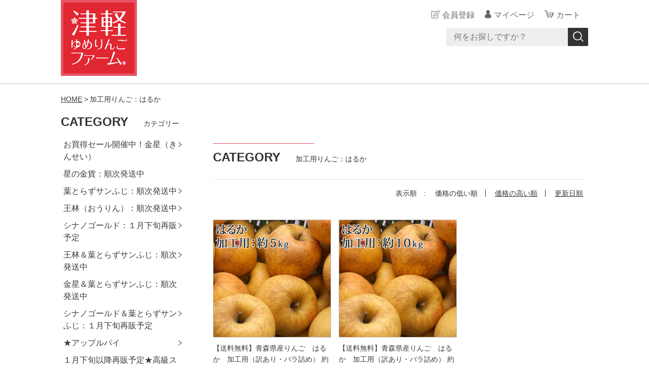

--- FILE ---
content_type: text/html;charset=UTF-8
request_url: https://yumeringo.net/item-list?categoryId=85720
body_size: 7313
content:
<!DOCTYPE html>
<html lang="ja">
  <head>
    <meta charset="utf-8">
    <meta http-equiv="X-UA-Compatible" content="IE=edge">
    <meta name="viewport" content="width=device-width">
    <meta name="format-detection" content="telephone=no">
    <title>加工用りんご：はるか | 津軽ゆめりんごファーム</title>
    <meta property="og:site_name" content="津軽ゆめりんごファーム">
            <link rel="shortcut icon" href="https://contents.raku-uru.jp/01/7171/24/favicon.ico">
    <link rel="icon" type="image/vnd.microsoft.icon" href="https://contents.raku-uru.jp/01/7171/24/favicon.ico">
        <link href="https://yumeringo.net/getCss/2" rel="stylesheet" type="text/css">
    <!--[if lt IE 10]>
    <style type="text/css">label:after {display:none;}</style>
    <![endif]-->
    
<meta name="referrer" content="no-referrer-when-downgrade">
        <link rel="canonical" href="https://yumeringo.net/item-list?categoryId=85720">          </head>
  <body ontouchstart="">
    <div id="wrapper">
      <header id="header">
        <div class="header-in cl">
          <div class="h_left">
                      <h1 class="site-name"><a href="/"><img src="https://image.raku-uru.jp/01/7171/4/rogo140140_1578471058012.jpg" alt="津軽ゆめりんごファーム"></a></h1>
                    </div>
          <div class="h_right">
            <ul class="header-menu">
                          <li class="entry"><a href="https://cart.raku-uru.jp/member/regist/input/c1854100c51b6d09ec0b79a25d2b7c12" class="entry">会員登録</a></li>
                                                  <li class="mypage"><a href="https://cart.raku-uru.jp/mypage/login/c1854100c51b6d09ec0b79a25d2b7c12" class="mypage">マイページ</a></li>
                          <li class="menubtn"><a href="#" id="jq-btn-menu"><span id="jq-btn-menu-icon"></span></a></li>
              <li class="cart"><a href="https://cart.raku-uru.jp/cart/c1854100c51b6d09ec0b79a25d2b7c12" class="cart"><b>カート</b></a></li>
            </ul>
          </div><!--//h_righ-->
          <div class="search-area cl">
            <form action="/search" method="post" id="cmsCommonForm" class="searchform1">
              <input type="text" name="searchWord" maxlength="50" value="" placeholder="何をお探しですか？" class="sbox1">
              <button class="sbtn1" type="submit" title="検索する"></button>
            </form>
          </div><!--//search-area-->
        </div><!--//header-in-->
      </header><!--//header-->
      <nav id="global-nav">
        <ul class="header-menu-sp">
                    <li class="entry"><a href="https://cart.raku-uru.jp/member/regist/input/c1854100c51b6d09ec0b79a25d2b7c12" class="entry">会員登録</a></li>
                                        <li class="mypage"><a href="https://cart.raku-uru.jp/mypage/login/c1854100c51b6d09ec0b79a25d2b7c12" class="mypage">マイページ</a></li>
                  </ul><!--//header-menu-sp-->
        <ul class="cat-menu sp">
        <!--カテゴリ▼-->
                                                                                                                                                                                                                  <li class="cat-dropdown"><b>CATEGORY</b>
            <ul>
                           <li><a href="/item-list?categoryId=65532">お買得セール開催中！金星（きんせい）</a>
                                <ul>
                                   <li><a href="/item-list?categoryId=65537">金星　ほほえみ（訳あり）</a></li>
                                    <li><a href="/item-list?categoryId=65538">金星　ほほえみ小玉（訳あり・小さめサイズ）</a></li>
                                 </ul>
                              </li>
                            <li><a href="/item-list?categoryId=82625">星の金貨：順次発送中</a>
                              </li>
                            <li><a href="/item-list?categoryId=41475">葉とらずサンふじ：順次発送中</a>
                                <ul>
                                   <li><a href="/item-list?categoryId=41476">※完売：ふじ　高級品 </a></li>
                                    <li><a href="/item-list?categoryId=68326">ふじ　大玉（秀品・ほほえみ）</a></li>
                                    <li><a href="/item-list?categoryId=41477">ふじ　秀品</a></li>
                                      <li><a href="/item-list?categoryId=41478">ふじ　ほほえみ</a></li>
                                    <li><a href="/item-list?categoryId=41479">ふじ　丸かじり</a></li>
                                   </ul>
                              </li>
                            <li><a href="/item-list?categoryId=40962">王林（おうりん）：順次発送中</a>
                                <ul>
                                   <li><a href="/item-list?categoryId=40963">王林　高級品</a></li>
                                    <li><a href="/item-list?categoryId=40964">王林　秀品</a></li>
                                    <li><a href="/item-list?categoryId=40965">王林　ほほえみ</a></li>
                                    <li><a href="/item-list?categoryId=40966">王林　丸かじり</a></li>
                                 </ul>
                              </li>
                            <li><a href="/item-list?categoryId=44403">シナノゴールド：１月下旬再販予定</a>
                                <ul>
                                   <li><a href="/item-list?categoryId=87191">シナノゴールド：加工用</a></li>
                                    <li><a href="/item-list?categoryId=44404">シナノゴールド　秀品 </a></li>
                                    <li><a href="/item-list?categoryId=44405">シナノゴールド　ほほえみ</a></li>
                                    <li><a href="/item-list?categoryId=44406">シナノゴールド　丸かじり</a></li>
                                 </ul>
                              </li>
                            <li><a href="/item-list?categoryId=42326">王林＆葉とらずサンふじ：順次発送中</a>
                                <ul>
                                   <li><a href="/item-list?categoryId=42327">王林＆ふじ　高級品</a></li>
                                    <li><a href="/item-list?categoryId=42328">王林＆ふじ　秀品</a></li>
                                    <li><a href="/item-list?categoryId=42329">王林＆ふじ　ほほえみ</a></li>
                                    <li><a href="/item-list?categoryId=42330">王林＆ふじ　丸かじり</a></li>
                                 </ul>
                              </li>
                            <li><a href="/item-list?categoryId=65708">金星＆葉とらずサンふじ：順次発送中</a>
                              </li>
                            <li><a href="/item-list?categoryId=43712">シナノゴールド＆葉とらずサンふじ：１月下旬再販予定</a>
                                <ul>
                                   <li><a href="/item-list?categoryId=44389">詰合せ　秀品</a></li>
                                    <li><a href="/item-list?categoryId=44390">詰合せ　ほほえみ</a></li>
                                    <li><a href="/item-list?categoryId=44392">詰合せ　丸かじり</a></li>
                                 </ul>
                              </li>
                            <li><a href="/item-list?categoryId=20202">★アップルパイ</a>
                                <ul>
                                   <li><a href="/item-list?categoryId=73137">　スタンダードタイプ</a></li>
                                    <li><a href="/item-list?categoryId=73139">　選べる（アソート）タイプ</a></li>
                                    <li><a href="/item-list?categoryId=105439">まとめて購入【同梱発送用アップルパイセット】</a></li>
                                 </ul>
                              </li>
                            <li><a href="/item-list?categoryId=24938">１月下旬以降再販予定★高級スイーツ：タルトタタン</a>
                              </li>
                            <li><a href="/item-list?categoryId=20201">★無添加りんごジュース</a>
                                <ul>
                                   <li><a href="/item-list?categoryId=86531">　1L入り　りんごジュース</a></li>
                                   </ul>
                              </li>
                            <li><a href="/item-list?categoryId=67666">★ホットアップルジュース</a>
                              </li>
                            <li><a href="/item-list?categoryId=26333">★ゆめりんごシードル（お酒）</a>
                              </li>
                            <li><a href="/item-list?categoryId=58024">★【ギフト・お中元・お歳暮】ゆめりんごのギフトセット</a>
                              </li>
                                <li><a href="/item-list?categoryId=29714">青森県産ブルーベリー</a>
                              </li>
                            <li><a href="/item-list?categoryId=26668">青森県産さくらんぼ</a>
                                <ul>
                                   <li><a href="/item-list?categoryId=73354">紅秀峰</a></li>
                                    <li><a href="/item-list?categoryId=73353">佐藤錦</a></li>
                                 </ul>
                              </li>
                            <li><a href="/item-list?categoryId=36879">シュガープルーン</a>
                              </li>
                              <li><a href="/item-list?categoryId=51937">母の日ギフト</a>
                              </li>
                            <li><a href="/item-list?categoryId=54536">父の日ギフト</a>
                                <ul>
                                   <li><a href="/item-list?categoryId=73348">アップルパイ・タタン</a></li>
                                   </ul>
                              </li>
                            <li><a href="/item-list?categoryId=85720">加工用りんご：はるか</a>
                              </li>
                            <li><a href="/item-list?categoryId=100869">ブラムリー：（加工用りんご）８月下旬収穫予定</a>
                              </li>
                            <li><a href="/item-list?categoryId=90233">「ふじ」加工用りんご</a>
                              </li>
                            <li><a href="/item-list?categoryId=67250">希少品種★きみと</a>
                              </li>
                              <li><a href="/item-list?categoryId=30424">恋空（こいぞら）：８月中-下旬収穫予定</a>
                                <ul>
                                   <li><a href="/item-list?categoryId=30428">　恋空　秀品</a></li>
                                    <li><a href="/item-list?categoryId=30429">　恋空　ほほえみ（訳あり・小玉サイズ含む）</a></li>
                                    <li><a href="/item-list?categoryId=30430">　恋空　丸かじり（秀品・小玉サイズ）</a></li>
                                 </ul>
                              </li>
                            <li><a href="/item-list?categoryId=31278">シナノレッド：８月中旬～下旬</a>
                                <ul>
                                   <li><a href="/item-list?categoryId=100570">シナノレッド：秀品</a></li>
                                    <li><a href="/item-list?categoryId=100571">シナノレッド：ほほえみ（訳あり）</a></li>
                                    <li><a href="/item-list?categoryId=100572">シナノレッド：丸かじり（小玉サイズ）</a></li>
                                 </ul>
                              </li>
                            <li><a href="/item-list?categoryId=61131">華宝（かほう）：9月中～下旬収穫</a>
                                <ul>
                                  </ul>
                              </li>
                            <li><a href="/item-list?categoryId=59514">未希ライフ</a>
                                <ul>
                                   <li><a href="/item-list?categoryId=59609">　未希ライフ　秀品</a></li>
                                    <li><a href="/item-list?categoryId=59610">　未希ライフ　ほほえみ（訳あり品）</a></li>
                                    <li><a href="/item-list?categoryId=59611">　未希ライフ　丸かじり（小玉サイズ）</a></li>
                                 </ul>
                              </li>
                            <li><a href="/item-list?categoryId=90639">さんさ</a>
                              </li>
                            <li><a href="/item-list?categoryId=32096">葉とらずサンつがる</a>
                                <ul>
                                   <li><a href="/item-list?categoryId=32864">　つがる　秀品</a></li>
                                    <li><a href="/item-list?categoryId=32865">　つがる　ほほえみ（訳あり品）</a></li>
                                    <li><a href="/item-list?categoryId=32866">　つがる　丸かじり（小玉サイズ）</a></li>
                                    <li><a href="/item-list?categoryId=108812">　つがる　加工用</a></li>
                                 </ul>
                              </li>
                            <li><a href="/item-list?categoryId=35837">早生ふじ：10月中旬収穫予定</a>
                                <ul>
                                   <li><a href="/item-list?categoryId=62986">　早生ふじ高級品</a></li>
                                    <li><a href="/item-list?categoryId=35839">　早生ふじ　秀品</a></li>
                                    <li><a href="/item-list?categoryId=35840">　早生ふじ　ほほえみ</a></li>
                                    <li><a href="/item-list?categoryId=35841">　早生ふじ　丸かじり</a></li>
                                 </ul>
                              </li>
                            <li><a href="/item-list?categoryId=83962">早生ふじ＆トキ（丸かじり・小玉サイズ）</a>
                                <ul>
                                   <li><a href="/item-list?categoryId=91239">早生ふじ＆トキ（10月上-中旬）</a></li>
                                 </ul>
                              </li>
                            <li><a href="/item-list?categoryId=36911">トキ</a>
                                <ul>
                                   <li><a href="/item-list?categoryId=38308">　トキ　ほほえみ（訳あり品）</a></li>
                                    <li><a href="/item-list?categoryId=38306">　トキ　秀品</a></li>
                                    <li><a href="/item-list?categoryId=38307">　トキ　丸かじり（小玉サイズ）</a></li>
                                 </ul>
                              </li>
                            <li><a href="/item-list?categoryId=38471">シナノスイート</a>
                                <ul>
                                   <li><a href="/item-list?categoryId=38472">　シナノスイート　秀品</a></li>
                                    <li><a href="/item-list?categoryId=38473">　シナノスイート　ほほえみ</a></li>
                                    <li><a href="/item-list?categoryId=38474">シナノスイート　丸かじり</a></li>
                                 </ul>
                              </li>
                            <li><a href="/item-list?categoryId=61620">シナノドルチェ</a>
                                <ul>
                                   <li><a href="/item-list?categoryId=61621">シナノドルチェ　秀品</a></li>
                                    <li><a href="/item-list?categoryId=80454">シナノドルチェ　ほほえみ（訳あり品）</a></li>
                                    <li><a href="/item-list?categoryId=61622">シナノドルチェ　丸かじり（小玉サイズ）</a></li>
                                 </ul>
                              </li>
                            <li><a href="/item-list?categoryId=37319">世界一：10月中-下旬収穫予定</a>
                              </li>
                            <li><a href="/item-list?categoryId=37829">紅玉（こうぎょく）</a>
                                <ul>
                                   <li><a href="/item-list?categoryId=38335">紅玉　秀品</a></li>
                                    <li><a href="/item-list?categoryId=38320">紅玉　ほほえみ（訳あり品）</a></li>
                                    <li><a href="/item-list?categoryId=38321">紅玉　丸かじり（小玉サイズ）</a></li>
                                 </ul>
                              </li>
                            <li><a href="/item-list?categoryId=39244">ジョナゴールド</a>
                                <ul>
                                   <li><a href="/item-list?categoryId=39285">ジョナゴールド　高級品</a></li>
                                    <li><a href="/item-list?categoryId=39286">ジョナゴールド　秀品</a></li>
                                    <li><a href="/item-list?categoryId=39287">ジョナゴールド　ほほえみ</a></li>
                                    <li><a href="/item-list?categoryId=39288">※販売未定：ジョナゴールド　丸かじり</a></li>
                                 </ul>
                              </li>
                            <li><a href="/item-list?categoryId=38420">名月（ぐんま名月）</a>
                                <ul>
                                   <li><a href="/item-list?categoryId=38428">　ぐんま名月　秀品</a></li>
                                    <li><a href="/item-list?categoryId=38429">　ぐんま名月　ほほえみ</a></li>
                                    <li><a href="/item-list?categoryId=38430">　ぐんま名月　丸かじり</a></li>
                                 </ul>
                              </li>
                            <li><a href="/item-list?categoryId=41180">千雪（ちゆき）</a>
                                <ul>
                                   <li><a href="/item-list?categoryId=109007">秀品</a></li>
                                    <li><a href="/item-list?categoryId=109008">ほほえみ</a></li>
                                 </ul>
                              </li>
                            <li><a href="/item-list?categoryId=101928">はつ恋ぐりん</a>
                              </li>
                            <li><a href="/item-list?categoryId=64341">紅の夢（くれないのゆめ）</a>
                              </li>
                            <li><a href="/item-list?categoryId=30440">りんごの頒布会（2025年度は1回目：８月発送）</a>
                                <ul>
                                   <li><a href="/item-list?categoryId=107589">　頒布会　高級品</a></li>
                                    <li><a href="/item-list?categoryId=30441">　頒布会　秀品</a></li>
                                    <li><a href="/item-list?categoryId=30442">　頒布会　ほほえみ（訳あり品）</a></li>
                                    <li><a href="/item-list?categoryId=30443">　頒布会　丸かじり（小玉サイズ）</a></li>
                                 </ul>
                              </li>
                         </ul>
          </li><!--//cat-dropdown-->
                <!--カテゴリ▲-->
        <!--キャンペーン▼-->
                                <!--キャンペーン▲-->
        </ul><!--//cat-menu-->
      </nav><!--//g-nav-->
      <div id="container">
            <!--パンくず▼-->
        <div class="breadcrumbs">
          <div class="inner">
            <ol>
                             <li><a href="/" itemprop="url">HOME</a></li>
                              <li><strong>加工用りんご：はるか</strong></li>
                           </ol>
          </div>
        </div>
      <!--パンくず▲-->
              <div class="no_inner">
          <div class="two-column">
          <article id="main" role="main">
  <div class="cat-head">
    <h1 class="title1">CATEGORY<span class="sub-title">加工用りんご：はるか</span></h1>
      </div><!--//cat-head-->
  <div class="sort">
    <ul>
      <li>表示順　:</li>
          <li><span>価格の低い順</span></li>
      <li><a href="/item-list?sortKind=2&categoryId=85720">価格の高い順</a></li>
      <li><a href="/item-list?sortKind=3&categoryId=85720">更新日順</a></li>
          </ul>
  </div>
  <ul class="list-product col-3">
  <!--商品リスト▼-->
      <li>
      <div class="item-photo product-list-photo">
        <a href="/item-detail/1348806">
                  <img src="https://image.raku-uru.jp/01/7171/931/haruka-kakou_1676331781728_400.jpg" alt="【送料無料】青森県産りんご　はるか　加工用（訳あり・バラ詰め）  約5ｋｇ">
                </a>
      </div><!--//item-photo-->
      <div class="item-info">
        <p class="item-name">
          <a href="/item-detail/1348806">【送料無料】青森県産りんご　はるか　加工用（訳あり・バラ詰め）  約5ｋｇ</a>
        </p>
        <p class="item-price">3,240円<span class="tax">（税込み）</span></p>
        <p class="item-nonstock">在庫切れ</p>      </div>
    </li>
      <li>
      <div class="item-photo product-list-photo">
        <a href="/item-detail/1348765">
                  <img src="https://image.raku-uru.jp/01/7171/934/haruka-kakou-10k_1676331782769_400.jpg" alt="【送料無料】青森県産りんご　はるか　加工用（訳あり・バラ詰め）  約10ｋｇ">
                </a>
      </div><!--//item-photo-->
      <div class="item-info">
        <p class="item-name">
          <a href="/item-detail/1348765">【送料無料】青森県産りんご　はるか　加工用（訳あり・バラ詰め）  約10ｋｇ</a>
        </p>
        <p class="item-price">4,900円<span class="tax">（税込み）</span></p>
        <p class="item-nonstock">在庫切れ</p>      </div>
    </li>
    <!--商品リスト▲-->
  </ul><!--//list-product-->
  <div class="item-list-itemcount">表示件数：1&#65374;2 / 2</div>
<!--//totalCount-->
</article><!--//main-->

            <div id="secondary">
              <div class="pc">
                                                                                                                                                                                                                                                                                  <!--カテゴリ▼-->
                <div class="secondary-block">
                  <div class="secondary-head">
                  <h3 class="title2">CATEGORY<span class="sub-title">カテゴリー</span></h3>
                  </div>
                  <ul class="nav-2 nav-2-slide">
                                       <li><a href="/item-list?categoryId=65532">お買得セール開催中！金星（きんせい）</a><span></span>
                                            <ul>
                                               <li><a href="/item-list?categoryId=65537">金星　ほほえみ（訳あり）</a></li>
                                                <li><a href="/item-list?categoryId=65538">金星　ほほえみ小玉（訳あり・小さめサイズ）</a></li>
                                             </ul>
                                          </li>
                                        <li><a href="/item-list?categoryId=82625">星の金貨：順次発送中</a><span></span>
                                          </li>
                                        <li><a href="/item-list?categoryId=41475">葉とらずサンふじ：順次発送中</a><span></span>
                                            <ul>
                                               <li><a href="/item-list?categoryId=41476">※完売：ふじ　高級品 </a></li>
                                                <li><a href="/item-list?categoryId=68326">ふじ　大玉（秀品・ほほえみ）</a></li>
                                                <li><a href="/item-list?categoryId=41477">ふじ　秀品</a></li>
                                                  <li><a href="/item-list?categoryId=41478">ふじ　ほほえみ</a></li>
                                                <li><a href="/item-list?categoryId=41479">ふじ　丸かじり</a></li>
                                               </ul>
                                          </li>
                                        <li><a href="/item-list?categoryId=40962">王林（おうりん）：順次発送中</a><span></span>
                                            <ul>
                                               <li><a href="/item-list?categoryId=40963">王林　高級品</a></li>
                                                <li><a href="/item-list?categoryId=40964">王林　秀品</a></li>
                                                <li><a href="/item-list?categoryId=40965">王林　ほほえみ</a></li>
                                                <li><a href="/item-list?categoryId=40966">王林　丸かじり</a></li>
                                             </ul>
                                          </li>
                                        <li><a href="/item-list?categoryId=44403">シナノゴールド：１月下旬再販予定</a><span></span>
                                            <ul>
                                               <li><a href="/item-list?categoryId=87191">シナノゴールド：加工用</a></li>
                                                <li><a href="/item-list?categoryId=44404">シナノゴールド　秀品 </a></li>
                                                <li><a href="/item-list?categoryId=44405">シナノゴールド　ほほえみ</a></li>
                                                <li><a href="/item-list?categoryId=44406">シナノゴールド　丸かじり</a></li>
                                             </ul>
                                          </li>
                                        <li><a href="/item-list?categoryId=42326">王林＆葉とらずサンふじ：順次発送中</a><span></span>
                                            <ul>
                                               <li><a href="/item-list?categoryId=42327">王林＆ふじ　高級品</a></li>
                                                <li><a href="/item-list?categoryId=42328">王林＆ふじ　秀品</a></li>
                                                <li><a href="/item-list?categoryId=42329">王林＆ふじ　ほほえみ</a></li>
                                                <li><a href="/item-list?categoryId=42330">王林＆ふじ　丸かじり</a></li>
                                             </ul>
                                          </li>
                                        <li><a href="/item-list?categoryId=65708">金星＆葉とらずサンふじ：順次発送中</a><span></span>
                                          </li>
                                        <li><a href="/item-list?categoryId=43712">シナノゴールド＆葉とらずサンふじ：１月下旬再販予定</a><span></span>
                                            <ul>
                                               <li><a href="/item-list?categoryId=44389">詰合せ　秀品</a></li>
                                                <li><a href="/item-list?categoryId=44390">詰合せ　ほほえみ</a></li>
                                                <li><a href="/item-list?categoryId=44392">詰合せ　丸かじり</a></li>
                                             </ul>
                                          </li>
                                        <li><a href="/item-list?categoryId=20202">★アップルパイ</a><span></span>
                                            <ul>
                                               <li><a href="/item-list?categoryId=73137">　スタンダードタイプ</a></li>
                                                <li><a href="/item-list?categoryId=73139">　選べる（アソート）タイプ</a></li>
                                                <li><a href="/item-list?categoryId=105439">まとめて購入【同梱発送用アップルパイセット】</a></li>
                                             </ul>
                                          </li>
                                        <li><a href="/item-list?categoryId=24938">１月下旬以降再販予定★高級スイーツ：タルトタタン</a><span></span>
                                          </li>
                                        <li><a href="/item-list?categoryId=20201">★無添加りんごジュース</a><span></span>
                                            <ul>
                                               <li><a href="/item-list?categoryId=86531">　1L入り　りんごジュース</a></li>
                                               </ul>
                                          </li>
                                        <li><a href="/item-list?categoryId=67666">★ホットアップルジュース</a><span></span>
                                          </li>
                                        <li><a href="/item-list?categoryId=26333">★ゆめりんごシードル（お酒）</a><span></span>
                                          </li>
                                        <li><a href="/item-list?categoryId=58024">★【ギフト・お中元・お歳暮】ゆめりんごのギフトセット</a><span></span>
                                          </li>
                                            <li><a href="/item-list?categoryId=29714">青森県産ブルーベリー</a><span></span>
                                          </li>
                                        <li><a href="/item-list?categoryId=26668">青森県産さくらんぼ</a><span></span>
                                            <ul>
                                               <li><a href="/item-list?categoryId=73354">紅秀峰</a></li>
                                                <li><a href="/item-list?categoryId=73353">佐藤錦</a></li>
                                             </ul>
                                          </li>
                                        <li><a href="/item-list?categoryId=36879">シュガープルーン</a><span></span>
                                          </li>
                                          <li><a href="/item-list?categoryId=51937">母の日ギフト</a><span></span>
                                          </li>
                                        <li><a href="/item-list?categoryId=54536">父の日ギフト</a><span></span>
                                            <ul>
                                               <li><a href="/item-list?categoryId=73348">アップルパイ・タタン</a></li>
                                               </ul>
                                          </li>
                                        <li><a href="/item-list?categoryId=85720">加工用りんご：はるか</a><span></span>
                                          </li>
                                        <li><a href="/item-list?categoryId=100869">ブラムリー：（加工用りんご）８月下旬収穫予定</a><span></span>
                                          </li>
                                        <li><a href="/item-list?categoryId=90233">「ふじ」加工用りんご</a><span></span>
                                          </li>
                                        <li><a href="/item-list?categoryId=67250">希少品種★きみと</a><span></span>
                                          </li>
                                          <li><a href="/item-list?categoryId=30424">恋空（こいぞら）：８月中-下旬収穫予定</a><span></span>
                                            <ul>
                                               <li><a href="/item-list?categoryId=30428">　恋空　秀品</a></li>
                                                <li><a href="/item-list?categoryId=30429">　恋空　ほほえみ（訳あり・小玉サイズ含む）</a></li>
                                                <li><a href="/item-list?categoryId=30430">　恋空　丸かじり（秀品・小玉サイズ）</a></li>
                                             </ul>
                                          </li>
                                        <li><a href="/item-list?categoryId=31278">シナノレッド：８月中旬～下旬</a><span></span>
                                            <ul>
                                               <li><a href="/item-list?categoryId=100570">シナノレッド：秀品</a></li>
                                                <li><a href="/item-list?categoryId=100571">シナノレッド：ほほえみ（訳あり）</a></li>
                                                <li><a href="/item-list?categoryId=100572">シナノレッド：丸かじり（小玉サイズ）</a></li>
                                             </ul>
                                          </li>
                                        <li><a href="/item-list?categoryId=61131">華宝（かほう）：9月中～下旬収穫</a><span></span>
                                            <ul>
                                              </ul>
                                          </li>
                                        <li><a href="/item-list?categoryId=59514">未希ライフ</a><span></span>
                                            <ul>
                                               <li><a href="/item-list?categoryId=59609">　未希ライフ　秀品</a></li>
                                                <li><a href="/item-list?categoryId=59610">　未希ライフ　ほほえみ（訳あり品）</a></li>
                                                <li><a href="/item-list?categoryId=59611">　未希ライフ　丸かじり（小玉サイズ）</a></li>
                                             </ul>
                                          </li>
                                        <li><a href="/item-list?categoryId=90639">さんさ</a><span></span>
                                          </li>
                                        <li><a href="/item-list?categoryId=32096">葉とらずサンつがる</a><span></span>
                                            <ul>
                                               <li><a href="/item-list?categoryId=32864">　つがる　秀品</a></li>
                                                <li><a href="/item-list?categoryId=32865">　つがる　ほほえみ（訳あり品）</a></li>
                                                <li><a href="/item-list?categoryId=32866">　つがる　丸かじり（小玉サイズ）</a></li>
                                                <li><a href="/item-list?categoryId=108812">　つがる　加工用</a></li>
                                             </ul>
                                          </li>
                                        <li><a href="/item-list?categoryId=35837">早生ふじ：10月中旬収穫予定</a><span></span>
                                            <ul>
                                               <li><a href="/item-list?categoryId=62986">　早生ふじ高級品</a></li>
                                                <li><a href="/item-list?categoryId=35839">　早生ふじ　秀品</a></li>
                                                <li><a href="/item-list?categoryId=35840">　早生ふじ　ほほえみ</a></li>
                                                <li><a href="/item-list?categoryId=35841">　早生ふじ　丸かじり</a></li>
                                             </ul>
                                          </li>
                                        <li><a href="/item-list?categoryId=83962">早生ふじ＆トキ（丸かじり・小玉サイズ）</a><span></span>
                                            <ul>
                                               <li><a href="/item-list?categoryId=91239">早生ふじ＆トキ（10月上-中旬）</a></li>
                                             </ul>
                                          </li>
                                        <li><a href="/item-list?categoryId=36911">トキ</a><span></span>
                                            <ul>
                                               <li><a href="/item-list?categoryId=38308">　トキ　ほほえみ（訳あり品）</a></li>
                                                <li><a href="/item-list?categoryId=38306">　トキ　秀品</a></li>
                                                <li><a href="/item-list?categoryId=38307">　トキ　丸かじり（小玉サイズ）</a></li>
                                             </ul>
                                          </li>
                                        <li><a href="/item-list?categoryId=38471">シナノスイート</a><span></span>
                                            <ul>
                                               <li><a href="/item-list?categoryId=38472">　シナノスイート　秀品</a></li>
                                                <li><a href="/item-list?categoryId=38473">　シナノスイート　ほほえみ</a></li>
                                                <li><a href="/item-list?categoryId=38474">シナノスイート　丸かじり</a></li>
                                             </ul>
                                          </li>
                                        <li><a href="/item-list?categoryId=61620">シナノドルチェ</a><span></span>
                                            <ul>
                                               <li><a href="/item-list?categoryId=61621">シナノドルチェ　秀品</a></li>
                                                <li><a href="/item-list?categoryId=80454">シナノドルチェ　ほほえみ（訳あり品）</a></li>
                                                <li><a href="/item-list?categoryId=61622">シナノドルチェ　丸かじり（小玉サイズ）</a></li>
                                             </ul>
                                          </li>
                                        <li><a href="/item-list?categoryId=37319">世界一：10月中-下旬収穫予定</a><span></span>
                                          </li>
                                        <li><a href="/item-list?categoryId=37829">紅玉（こうぎょく）</a><span></span>
                                            <ul>
                                               <li><a href="/item-list?categoryId=38335">紅玉　秀品</a></li>
                                                <li><a href="/item-list?categoryId=38320">紅玉　ほほえみ（訳あり品）</a></li>
                                                <li><a href="/item-list?categoryId=38321">紅玉　丸かじり（小玉サイズ）</a></li>
                                             </ul>
                                          </li>
                                        <li><a href="/item-list?categoryId=39244">ジョナゴールド</a><span></span>
                                            <ul>
                                               <li><a href="/item-list?categoryId=39285">ジョナゴールド　高級品</a></li>
                                                <li><a href="/item-list?categoryId=39286">ジョナゴールド　秀品</a></li>
                                                <li><a href="/item-list?categoryId=39287">ジョナゴールド　ほほえみ</a></li>
                                                <li><a href="/item-list?categoryId=39288">※販売未定：ジョナゴールド　丸かじり</a></li>
                                             </ul>
                                          </li>
                                        <li><a href="/item-list?categoryId=38420">名月（ぐんま名月）</a><span></span>
                                            <ul>
                                               <li><a href="/item-list?categoryId=38428">　ぐんま名月　秀品</a></li>
                                                <li><a href="/item-list?categoryId=38429">　ぐんま名月　ほほえみ</a></li>
                                                <li><a href="/item-list?categoryId=38430">　ぐんま名月　丸かじり</a></li>
                                             </ul>
                                          </li>
                                        <li><a href="/item-list?categoryId=41180">千雪（ちゆき）</a><span></span>
                                            <ul>
                                               <li><a href="/item-list?categoryId=109007">秀品</a></li>
                                                <li><a href="/item-list?categoryId=109008">ほほえみ</a></li>
                                             </ul>
                                          </li>
                                        <li><a href="/item-list?categoryId=101928">はつ恋ぐりん</a><span></span>
                                          </li>
                                        <li><a href="/item-list?categoryId=64341">紅の夢（くれないのゆめ）</a><span></span>
                                          </li>
                                        <li><a href="/item-list?categoryId=30440">りんごの頒布会（2025年度は1回目：８月発送）</a><span></span>
                                            <ul>
                                               <li><a href="/item-list?categoryId=107589">　頒布会　高級品</a></li>
                                                <li><a href="/item-list?categoryId=30441">　頒布会　秀品</a></li>
                                                <li><a href="/item-list?categoryId=30442">　頒布会　ほほえみ（訳あり品）</a></li>
                                                <li><a href="/item-list?categoryId=30443">　頒布会　丸かじり（小玉サイズ）</a></li>
                                             </ul>
                                          </li>
                                     </ul><!--//nav-2-->
                </div><!--//secondary-block-->
              <!--カテゴリ▲-->
                            </div><!--//pc-->
            <!--カレンダー▼-->
                          <div class="secondary-block">
                <div class="secondary-head">
                </div>
                                <div class="schedule-area">
                  <div class="months">2026年01月</div>
                    <div class="calendar">
                      <table>
                        <thead>
                          <tr>
                            <th class="sun">日</th>
                            <th class="mon">月</th>
                            <th class="tue">火</th>
                            <th class="wed">水</th>
                            <th class="thu">木</th>
                            <th class="fri">金</th>
                            <th class="sat">土</th>
                          </tr>
                        </thead>
                        <tbody>
                                                 <tr>
                            <td class="">
                                                          </td>
                            <td class="">
                                                          </td>
                            <td class="">
                                                          </td>
                            <td class="">
                                                          </td>
                            <td class=" e1 ">
                                                            <i>1</i>
                                                          </td>
                            <td class=" e1 ">
                                                            <i>2</i>
                                                          </td>
                            <td class="sat  e1 ">
                                                            <i>3</i>
                                                          </td>
                          </tr>
                                                  <tr>
                            <td class=" e1 ">
                                                            <i>4</i>
                                                          </td>
                            <td class=" e1 ">
                                                            <i>5</i>
                                                          </td>
                            <td class="">
                                                            <i>6</i>
                                                          </td>
                            <td class=" e1 ">
                                                            <i>7</i>
                                                          </td>
                            <td class=" e1 ">
                                                            <i>8</i>
                                                          </td>
                            <td class="">
                                                            <i>9</i>
                                                          </td>
                            <td class="sat ">
                                                            <i>10</i>
                                                          </td>
                          </tr>
                                                  <tr>
                            <td class=" e1 ">
                                                            <i>11</i>
                                                          </td>
                            <td class="">
                                                            <i>12</i>
                                                          </td>
                            <td class="">
                                                            <i>13</i>
                                                          </td>
                            <td class=" e1 ">
                                                            <i>14</i>
                                                          </td>
                            <td class=" e1 ">
                                                            <i>15</i>
                                                          </td>
                            <td class="">
                                                            <i>16</i>
                                                          </td>
                            <td class="sat ">
                                                            <i>17</i>
                                                          </td>
                          </tr>
                                                  <tr>
                            <td class=" e1 ">
                                                            <i>18</i>
                                                          </td>
                            <td class="">
                                                            <i>19</i>
                                                          </td>
                            <td class="">
                                                            <i>20</i>
                                                          </td>
                            <td class=" e1 ">
                                                            <i>21</i>
                                                          </td>
                            <td class=" e1 ">
                                                            <i>22</i>
                                                          </td>
                            <td class="">
                                                            <i>23</i>
                                                          </td>
                            <td class="sat ">
                                                            <i>24</i>
                                                          </td>
                          </tr>
                                                  <tr>
                            <td class=" e1 ">
                                                            <i>25</i>
                                                          </td>
                            <td class="">
                                                            <i>26</i>
                                                          </td>
                            <td class="">
                                                            <i>27</i>
                                                          </td>
                            <td class=" e1 ">
                                                            <i>28</i>
                                                          </td>
                            <td class=" e1 ">
                                                            <i>29</i>
                                                          </td>
                            <td class="">
                                                            <i>30</i>
                                                          </td>
                            <td class="sat ">
                                                            <i>31</i>
                                                          </td>
                          </tr>
                                                </tbody>
                      </table>
                    </div><!--//calendar-->
                  </div><!--//schedule-area-->
                                <div class="schedule-area">
                  <div class="months">2026年02月</div>
                    <div class="calendar">
                      <table>
                        <thead>
                          <tr>
                            <th class="sun">日</th>
                            <th class="mon">月</th>
                            <th class="tue">火</th>
                            <th class="wed">水</th>
                            <th class="thu">木</th>
                            <th class="fri">金</th>
                            <th class="sat">土</th>
                          </tr>
                        </thead>
                        <tbody>
                                                 <tr>
                            <td class=" e1 ">
                                                            <i>1</i>
                                                          </td>
                            <td class="">
                                                            <i>2</i>
                                                          </td>
                            <td class="">
                                                            <i>3</i>
                                                          </td>
                            <td class=" e1 ">
                                                            <i>4</i>
                                                          </td>
                            <td class=" e1 ">
                                                            <i>5</i>
                                                          </td>
                            <td class="">
                                                            <i>6</i>
                                                          </td>
                            <td class="sat ">
                                                            <i>7</i>
                                                          </td>
                          </tr>
                                                  <tr>
                            <td class=" e1 ">
                                                            <i>8</i>
                                                          </td>
                            <td class="">
                                                            <i>9</i>
                                                          </td>
                            <td class="">
                                                            <i>10</i>
                                                          </td>
                            <td class=" e1 ">
                                                            <i>11</i>
                                                          </td>
                            <td class=" e1 ">
                                                            <i>12</i>
                                                          </td>
                            <td class="">
                                                            <i>13</i>
                                                          </td>
                            <td class="sat ">
                                                            <i>14</i>
                                                          </td>
                          </tr>
                                                  <tr>
                            <td class=" e1 ">
                                                            <i>15</i>
                                                          </td>
                            <td class="">
                                                            <i>16</i>
                                                          </td>
                            <td class="">
                                                            <i>17</i>
                                                          </td>
                            <td class=" e1 ">
                                                            <i>18</i>
                                                          </td>
                            <td class=" e1 ">
                                                            <i>19</i>
                                                          </td>
                            <td class="">
                                                            <i>20</i>
                                                          </td>
                            <td class="sat ">
                                                            <i>21</i>
                                                          </td>
                          </tr>
                                                  <tr>
                            <td class=" e1 ">
                                                            <i>22</i>
                                                          </td>
                            <td class="">
                                                            <i>23</i>
                                                          </td>
                            <td class="">
                                                            <i>24</i>
                                                          </td>
                            <td class=" e1 ">
                                                            <i>25</i>
                                                          </td>
                            <td class=" e1 ">
                                                            <i>26</i>
                                                          </td>
                            <td class="">
                                                            <i>27</i>
                                                          </td>
                            <td class="sat ">
                                                            <i>28</i>
                                                          </td>
                          </tr>
                                                </tbody>
                      </table>
                    </div><!--//calendar-->
                  </div><!--//schedule-area-->
                                  <ul class="list-event">
                                      <li class="event1">WEB SHOP：休業日</li>
                                      <li class="event2">WEB SHOP：配送のみ営業（受注業務、問合せ等は休み）</li>
                                      <li class="event3">WEB SHOP：受注業務のみ営業（配送業務は休み）</li>
                                    </ul>
                </div><!--//secondary-block-->
                          <!--カレンダー▲-->
            </div><!--//secondary-->
          </div><!--//two-column-->
        </div><!--//no_inner-->
      </div><!--//container-->
      <footer id="footer">
        <div id="page-top"><a href="#header"></a></div>
        <div class="footer-top">
          <div class="inner">
            <div class="footer-block">
              <div class="footer-logo">
                              <p class="logo-text"><a href="/">津軽ゆめりんごファーム</a></p>
                            </div>
            </div><!--//footer-block-->
            <div class="footer-block">
              <ul class="list-link">
                <li><a href="/law">特定商取引法に基づく表記</a></li>
                <li><a href="/privacy">個人情報保護方針</a></li>
                <li><a href="/fee">送料について</a></li>
                <li><a href="/membership">会員規約</a></li>                <li><a href="https://cart.raku-uru.jp/ask/start/c1854100c51b6d09ec0b79a25d2b7c12">お問い合わせ</a></li>
              </ul>
            </div><!--//footer-block-->

<!--
            <div class="footer-block">
              <ul class="sns">
                <li><a href="http://twitter.com/share?url=https://yumeringo.net&text=津軽ゆめりんごファーム" target="_blank"><i class="icon-tw"></i></a></li>
                <li><a href="http://www.facebook.com/share.php?u=https://yumeringo.net" onclick="window.open(this.href, 'FBwindow', 'width=650, height=450, menubar=no, toolbar=no, scrollbars=yes'); return false;"><i class="icon-facebook"></i></a></li>
              </ul>
            </div>
-->


<!--//footer-block-->
          </div><!--//inner-->
        </div><!--//footer-top-->
        <div class="footer-bottom">
          <p class="copyright">Copyright &copy; 津軽ゆめりんごファーム All Rights Reserved.</p>
        </div>
      </footer><!--//footer-->
    </div><!--//wrapper-->
    <div class="overlay"></div>
    <script src="https://image.raku-uru.jp/cms/yt00039/js/jquery-1.12.4.min.js" type="text/javascript"></script>
    <script src="https://image.raku-uru.jp/cms/yt00039/js/jquery-ui-1.11.4.min.js" type="text/javascript"></script>
    <script src="https://image.raku-uru.jp/cms/yt00039/js/jquery.flicksimple.js" type="text/javascript"></script>
    <script src="https://image.raku-uru.jp/cms/yt00039/js/common-script.js" type="text/javascript"></script>
    <script src="https://image.raku-uru.jp/cms/yt00039/js/shop-script.js" type="text/javascript"></script>
    
  </body>
</html>
